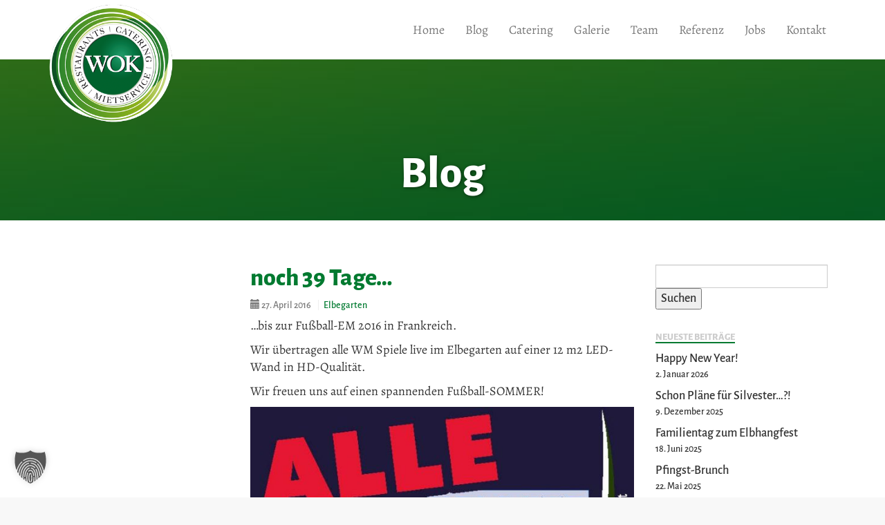

--- FILE ---
content_type: text/css
request_url: https://wok.de/wp-content/themes/wok/_res/fa-social_arrows/css/social_arrows.css?ver=6.9
body_size: 4189
content:
@font-face {
  font-family: 'social_arrows';
  src: url('../font/social_arrows.eot?85461289');
  src: url('../font/social_arrows.eot?85461289#iefix') format('embedded-opentype'),
       url('../font/social_arrows.woff?85461289') format('woff'),
       url('../font/social_arrows.ttf?85461289') format('truetype'),
       url('../font/social_arrows.svg?85461289#social_arrows') format('svg');
  font-weight: normal;
  font-style: normal;
}
/* Chrome hack: SVG is rendered more smooth in Windozze. 100% magic, uncomment if you need it. */
/* Note, that will break hinting! In other OS-es font will be not as sharp as it could be */
/*
@media screen and (-webkit-min-device-pixel-ratio:0) {
  @font-face {
    font-family: 'social_arrows';
    src: url('../font/social_arrows.svg?85461289#social_arrows') format('svg');
  }
}
*/
 
 [class^="icon-"]:before, [class*=" icon-"]:before {
  font-family: "social_arrows";
  font-style: normal;
  font-weight: normal;
  speak: none;
 
  display: inline-block;
  text-decoration: inherit;
  width: 1em;
  margin-right: .2em;
  text-align: center;
  /* opacity: .8; */
 
  /* For safety - reset parent styles, that can break glyph codes*/
  font-variant: normal;
  text-transform: none;
     
  /* fix buttons height, for twitter bootstrap */
  line-height: 1em;
 
  /* Animation center compensation - margins should be symmetric */
  /* remove if not needed */
  margin-left: .2em;
 
  /* you can be more comfortable with increased icons size */
  /* font-size: 120%; */
 
  /* Uncomment for 3D effect */
  /* text-shadow: 1px 1px 1px rgba(127, 127, 127, 0.3); */
}
 
.icon-search:before { content: '\e82c'; } /* '' */
.icon-youtube-play:before { content: '\e822'; } /* '' */
.icon-up-circled2:before { content: '\e81d'; } /* '' */
.icon-left-circled2:before { content: '\e81e'; } /* '' */
.icon-right-circled2:before { content: '\e81f'; } /* '' */
.icon-down-dir:before { content: '\e80f'; } /* '' */
.icon-up-dir:before { content: '\e80e'; } /* '' */
.icon-left-dir:before { content: '\e80d'; } /* '' */
.icon-right-dir:before { content: '\e80c'; } /* '' */
.icon-down-open:before { content: '\e804'; } /* '' */
.icon-left-open:before { content: '\e805'; } /* '' */
.icon-right-open:before { content: '\e806'; } /* '' */
.icon-up-open:before { content: '\e807'; } /* '' */
.icon-angle-left:before { content: '\e818'; } /* '' */
.icon-angle-right:before { content: '\e819'; } /* '' */
.icon-angle-up:before { content: '\e81a'; } /* '' */
.icon-angle-down:before { content: '\e81b'; } /* '' */
.icon-angle-circled-left:before { content: '\e803'; } /* '' */
.icon-angle-circled-right:before { content: '\e800'; } /* '' */
.icon-angle-circled-up:before { content: '\e801'; } /* '' */
.icon-angle-circled-down:before { content: '\e802'; } /* '' */
.icon-angle-double-left:before { content: '\e814'; } /* '' */
.icon-down-circled2:before { content: '\e81c'; } /* '' */
.icon-angle-double-up:before { content: '\e816'; } /* '' */
.icon-angle-double-down:before { content: '\e817'; } /* '' */
.icon-down-big:before { content: '\e80b'; } /* '' */
.icon-left-big:before { content: '\e80a'; } /* '' */
.icon-right-big:before { content: '\e809'; } /* '' */
.icon-up-big:before { content: '\e808'; } /* '' */
.icon-left-circled:before { content: '\e810'; } /* '' */
.icon-right-circled:before { content: '\e811'; } /* '' */
.icon-up-circled:before { content: '\e812'; } /* '' */
.icon-down-circled:before { content: '\e813'; } /* '' */
.icon-facebook:before { content: '\e826'; } /* '' */
.icon-facebook-squared:before { content: '\e820'; } /* '' */
.icon-gplus-squared:before { content: '\e824'; } /* '' */
.icon-gplus:before { content: '\e825'; } /* '' */
.icon-tumblr:before { content: '\e82a'; } /* '' */
.icon-tumblr-squared:before { content: '\e829'; } /* '' */
.icon-twitter-squared:before { content: '\e828'; } /* '' */
.icon-twitter:before { content: '\e82b'; } /* '' */
.icon-vimeo-squared:before { content: '\e827'; } /* '' */
.icon-youtube:before { content: '\e823'; } /* '' */
.icon-youtube-squared:before { content: '\e821'; } /* '' */
.icon-angle-double-right:before { content: '\e815'; } /* '' */

--- FILE ---
content_type: text/css
request_url: https://wok.de/wp-content/themes/wok/style.css?ver=6.9
body_size: 12354
content:
/*
Theme Name: WokDD
Author: BTSA
Author URI: http://btsa.de/
Description: Custom Theme by btsa based on <a href="https://wordpress.org/themes/blankslate/">BlankSlate by tidythemes</a>.
Version: 1.1.2
License: GNU General Public License
License URI: https://www.gnu.org/licenses/gpl.html
Tags: wokdd, responsive
Text Domain: wokdd

WokDD WordPress Theme © 2016 BTSA
WokDD is distributed under the terms of the GNU GPL
*/
/*
@import url(https://fonts.googleapis.com/css?family=Alegreya:400,700|Alegreya+Sans:500,800);
*/
@import url(_res/Alegreya/stylesheet.css);

html, body{
    font-family: 'Alegreya', serif;
    background-color: #f8f8f8;
}
h1:first-child, h2:first-child, h3:first-child
{
    margin-top: 0;
}
h1, h2, h3 {
    font-family: 'Alegreya Sans', sans-serif;
    font-weight: 800;
}

h4, b, strong {
    font-weight: 700;
}
h4 {
    font-size: 1.2em;
    margin-top: 1em;
    margin-bottom: 0.3em;
}

#header {
    background-color: #007a30;
    background-position: center center;
    background-size: cover;
    background-image: url(_res/gfx/gradient-green.jpg);
    color: #fff;
    text-align: center;
}

#header.post-header {
    background-size: cover;
    background-repeat: no-repeat;
    background-position: center center;
}
#header.post-header .title{
    padding: 2em 0 0.5em 0;
    background-color: rgba(0,0,0,0.3);
    text-shadow: 1px 1px 5px rgba(0,0,0,0.5);
}

#nav-below,
#footer, form, .form-control, form label,
#sidebar .widget-area, .post-date,
.post .entry-meta, .post .entry-footer
{
    font-family: 'Alegreya Sans', sans-serif;
    font-weight: 500;
}
#footer {
    color: #888;
    background-color: #111;
    font-size: 0.8em;
}
#footer ul {list-style: none; }
#footer ul ul{ padding: 0;}
#footer a:hover {color: #fff;}

#main h1, #main h2, #main h3 {color: #007A30;}

.navbar-brand {
    position: relative;
}
.navbar-brand img {
    max-width: 86px;
    height: auto;
    position: absolute;
    top: 15px;
    left: 15px;
    z-index: 1;
}
.navbar-brand .page-name {
    display: none;
}

.section {
    padding-top: 1.5em;
    padding-bottom: 1.5em;
}
.sub-section {
    padding-top: .5em;
    padding-bottom: .5em;
}

#page {
    background-color: #fff;
}

/* slider */

.carousel {
    background-color: #000;
}
.responsive-slider {padding-bottom: 150%;}
.slider-image
{
    opacity: 0.8;
    background-repeat: no-repeat;
    background-position: center center;
    background-size: cover;
}
/*
.carousel-caption {
    position: absolute;
    top: 50%;
    left: 50%;
    width: 60%;
    height: auto;
    transform: translate(-50%, -50%);
}
*/
.carousel-caption {
    padding-bottom: 40px;
}
.carousel-caption .teaser-content
{
    background-color: #007A30;
    padding: 1em 2em;
    text-shadow: none;
    background-repeat: no-repeat;
    background-position: center center;
    background-size: cover;
    background-image: url(_res/gfx/gradient-green.jpg);
}
.carousel-caption .teaser-content p:last-child {margin-bottom: 0;}
.carousel-caption .teaser-content a { text-decoration: none; color: inherit;}

.slide_title_global {
    position: absolute;
    bottom: 40px;
    width: 100%;
    text-align: center;
    padding: .5em 1em;
    text-shadow: 1px 1px 5px rgba(0,0,0,0.5);
}

.child-entry {line-height: 1; box-shadow: 0px 0px 4px rgba(0,0,0,0.2); margin-bottom: 1em;}
.child-entry .img-link { overflow: hidden; display: block;}
.child-entry .entry-thumbnail{
    width: 100%;
    height: auto;
    transition: all 0.5s ease;
}
.child-entry .img-link:hover .entry-thumbnail {
   transform: scale(1.4);
}
.child-entry .entry-title {
    text-align: center;
    padding: 1em; 
    display: block;
    color: inherit;
}
article {border-bottom: 2px solid #f8f8f8; margin-bottom: 1em;}
.home.page article:last-of-type {border-bottom: 0; margin-bottom: 0;}
article:last-of-type {border-bottom: 0; margin-bottom: 0;}
/*
*/

.entry-summary .read-more {margin-top: .5em;}

.entry-meta {font-size: 0.8em; margin-bottom: .5em;}
.entry-meta a, .entry-meta .entry-date { padding: 0 .5em;}
.entry-meta a {border-left: 1px solid #eee; }
/* .post .entry-meta .meta-info:first-child {padding-left: 0; border-left: none;} */
.entry-meta .entry-date {padding-left: 0; }

#intro .entry-content p{
    max-width: 45em;
    margin-left: auto;
    margin-right: auto;
}
.entry-content p:first-child a[href$=".pdf"] {display: inline-block; border: 1px solid #ddd; padding: .4em .8em;}
/*
.entry-content p:first-child a[href$=".pdf"]:before {content: "\f498"; font-family: dashicons; font-size: 1.3em; line-height: 1;}
*/

article img, .wp-post-image, .wp-caption {max-width: 100%; height: auto;}
.wp-post-image {margin-bottom: 1em;}
img.circle {display: block; border-radius: 50%; width: 100%; max-width: 270px; height: auto; margin: auto;}

.map {width: 100%; height: 400px; border: 0;}
iframe {max-width: 100%;}

.wp-block-embed__wrapper{
    position: relative;
    display: block;
    height: 0;
    padding: 0;
    padding-bottom: 0px;
    overflow: hidden;
    padding-bottom: 66%;
}
.wp-embed-aspect-16-9 .wp-block-embed__wrapper {
    padding-bottom: 56.25%;
}
.wp-block-embed__wrapper iframe, .wp-block-embed__wrapper video {
    position: absolute;
    top: 0;
    bottom: 0;
    left: 0;
    width: 100%;
    height: 100%;
    border: 0;
}


#nav-below .nav-next {text-align: right;}
#nav-below {margin: 0.5em 0; padding: 0.5em 0; background-color: #f8f8f8; margin-top: 1em;}
#nav-below a {color: #999;}
#nav-below a:hover {color: inherit;}
#nav-below .glyphicon {font-size: 0.7em}

/*   sidebar    */

#sidebar .widget-area ul {list-style: none; margin: 0; padding: 0;}
#sidebar .widget-area li { margin: 0 0 .5em 0; padding: 0;}
#sidebar .widget-area li.widget-container { margin-bottom: 1.5em;}
#sidebar .widget-title {font-size: 0.8em; text-transform: uppercase; color: #ccc; border-bottom: 2px solid #007a30; display: inline-block;}

#sidebar a {color: inherit;}
#sidebar .post-date {font-size: 0.8em; display: block;}

#links .wrapper { background-color: #f8f8f8;  margin: 1em 0;}
#anfrage {
    background-repeat: no-repeat;
    background-position: center center;
    background-size: cover;
    background-image: url(_res/fotos/bg-tafel.jpg);
}
#anfrageform {background-color: rgba(0,0,0,0.3); color: #fff;}


/*    LINK BAR    */

.color-elbegarten {color: #006AB3;}
.color-eule {color: #F3B70E;}
.color-mietservice {color: #7AB51D;}
.color-arena {color: #D10021;}
.color-eisstock {color: #F13609;}

.link-bar li {margin: 0; padding: 0; display: inline}

.btn-logolink, .btn-logolink .logo
{
    background-repeat: no-repeat;
    background-position: center center;
    background-size: cover; 
    height: 120px;
    display: block;
    padding: 0;
}
.btn-logolink.wok           {  background-image: url(_res/fotos/wok-bg.jpg); }
.btn-logolink.elbegarten    {  background-image: url(_res/fotos/Elbegarten_Fahrrad.jpg); }
.btn-logolink.eule          {  background-image: url(_res/fotos/Eule_200309_109.jpg); }
.btn-logolink.mietservice   {  background-image: url(_res/fotos/glaeser.jpg); }
.btn-logolink.arena         {  background-image: url(_res/fotos/impel-dsc_.jpg); }
.btn-logolink.eisstock      {  background-image: url(_res/fotos/eisstock.jpg); }

.btn-logolink .logo         { background-size: auto 70px; background-color: #f8f8f8; transition: opacity 0.5s;}
.btn-logolink .logo         { /* border-top: 8px solid #000; border-bottom: 8px solid #000; */}

.btn-logolink.wok           .logo { background-image: url(_res/gfx/logo-wok-300w.png); }
.btn-logolink.elbegarten    .logo { background-image: url(_res/gfx/eg-logo-lang.png); background-size: auto 40px; }
.btn-logolink.eule          .logo { background-image: url(_res/gfx/logo-eule.png); background-size: auto 80px; }
.btn-logolink.mietservice   .logo { background-image: url(_res/gfx/logo-mietservice.png); }
.btn-logolink.arena         .logo { background-image: url(_res/gfx/logo-arena.png); background-size: auto 60px; }
.btn-logolink.eisstock       .logo { background-image: url(_res/gfx/esbd.png) }

.btn-logolink:hover         .logo { opacity: 0;}

/***** Gallery *****/


.entry-content .wp-block-gallery {
    margin-top: 2em;
    margin-bottom: 2em;
}

.gallery { margin-bottom: 1em; }
.gallery-item { float: left; margin: 0 4px 4px 0; overflow: hidden; position: relative; }
.gallery-columns-1 .gallery-item { max-width: 100%; }
.gallery-columns-2 .gallery-item { max-width: 48%; max-width: calc(50% - 4px); }
.gallery-columns-3 .gallery-item { max-width: 32%; max-width: calc(33.3% - 4px); }
.gallery-columns-4 .gallery-item { max-width: 23%; max-width: calc(25% - 4px); }
.gallery-columns-5 .gallery-item { max-width: 19%; max-width: calc(20% - 4px); }
.gallery-columns-6 .gallery-item { max-width: 15%; max-width: calc(16.7% - 4px); }
.gallery-columns-7 .gallery-item { max-width: 13%; max-width: calc(14.28% - 4px); }
.gallery-columns-8 .gallery-item { max-width: 11%; max-width: calc(12.5% - 4px); }
.gallery-columns-9 .gallery-item { max-width: 9%; max-width: calc(11.1% - 4px); }
.gallery-columns-1 .gallery-item:nth-of-type(1n), .gallery-columns-2 .gallery-item:nth-of-type(2n), .gallery-columns-3 .gallery-item:nth-of-type(3n), .gallery-columns-4 .gallery-item:nth-of-type(4n), .gallery-columns-5 .gallery-item:nth-of-type(5n), .gallery-columns-6 .gallery-item:nth-of-type(6n), .gallery-columns-7 .gallery-item:nth-of-type(7n), .gallery-columns-8 .gallery-item:nth-of-type(8n), .gallery-columns-9 .gallery-item:nth-of-type(9n) { margin-right: 0; }
.gallery-columns-1.gallery-size-medium figure.gallery-item:nth-of-type(1n+1), .gallery-columns-1.gallery-size-thumbnail figure.gallery-item:nth-of-type(1n+1), .gallery-columns-2.gallery-size-thumbnail figure.gallery-item:nth-of-type(2n+1), .gallery-columns-3.gallery-size-thumbnail figure.gallery-item:nth-of-type(3n+1) { clear: left; }
.gallery-caption { background-color: rgba(0, 0, 0, 0.7); -webkit-box-sizing: border-box; -moz-box-sizing: border-box; box-sizing: border-box; color: #fff; font-size: 12px; line-height: 1.5; margin: 0; max-height: 50%; opacity: 0; padding: 6px 8px; position: absolute; bottom: 0; left: 0; text-align: left; width: 100%; }
.gallery-caption:before { content: ""; height: 100%; min-height: 49px; position: absolute; top: 0; left: 0; width: 100%; }
.gallery-item:hover .gallery-caption { opacity: 1; }
.gallery-columns-7 .gallery-caption, .gallery-columns-8 .gallery-caption, .gallery-columns-9 .gallery-caption { display: none; }

/*   FORMS    */

.entry-content form {background-color: #f8f8f8; padding: .8em; margin: 0 -.8em;}
#searchform .screen-reader-text { position: absolute; left: -9999px; overflow: hidden; }
div.wpcf7-validation-errors {border-color: #f00; background-color: #f00; color: #fff; margin-left: 0; margin-right: 0;}
.wpcf7 form .wpcf7-response-output {
    margin: 0;
}
.wp-editor div[class*='col-'] { border: 1px #ddd dashed; min-height: 1em;}
.wp-editor .row { width: 98%;}

.row > [class*='col-'] {margin-bottom: 1em;}
.row > [class*='col-']:last-child, .row > [class*='col-xs-'] {margin-bottom: 0;}
.container .container {width: 100%; padding-left: 0; padding-right: 0;}

.page-id-26 #anfrageform {display: none;}

@media only screen and (min-width: 360px) {
    .responsive-slider {padding-bottom: 110%;}
}
@media only screen and (min-width: 480px) {
    .responsive-slider {padding-bottom: 80%;}
    .carousel-caption .teaser-content{
        font-size: 1.3em;
    }
}
@media only screen and (min-width: 768px) {
    .navbar-brand img { max-width: 135px; }
    .responsive-slider {padding-bottom: 56.25%;}
    #anfrageform {margin-top: 3em; margin-bottom: 3em;}
    .row > [class*='col-sm-'] {margin-bottom: 0;}
}
@media only screen and (min-width: 960px) {
    body {font-size: 16px; }
    form label {font-size: 0.8em;}
    .navbar-brand img { max-width: 160px; }
    .responsive-slider {padding-bottom: 40%;}
    #header.post-header .title,
    #header .slide_title_global
    {
        font-size: 3em;
    }
    .row > [class*='col-md-'] {margin-bottom: 0;}
}
@media only screen and (min-width: 1200px) {
    .navbar-brand img { max-width: 180px; top: 5px; }
    body {font-size: 18px; }
    #header.post-header .title,
    #header .slide_title_global
    {
        font-size: 3.6em;
    }
    .row > [class*='col-lg-'] {margin-bottom: 0;}
}
@media only screen and (min-width: 1400px) {
    .carousel h2 { font-size: 2.4em;}
    .responsive-slider {padding-bottom: 30%;}
}


--- FILE ---
content_type: text/css
request_url: https://wok.de/wp-content/themes/wok/_res/Alegreya/stylesheet.css
body_size: 834
content:
@font-face {
    font-family: 'Alegreya';
    src: url('Alegreya-Regular.woff2') format('woff2'),
        url('Alegreya-Regular.woff') format('woff');
    font-weight: normal;
    font-style: normal;
    font-display: swap;
}

@font-face {
    font-family: 'Alegreya';
    src: url('Alegreya-Italic.woff2') format('woff2'),
        url('Alegreya-Italic.woff') format('woff');
    font-weight: normal;
    font-style: italic;
    font-display: swap;
}

@font-face {
    font-family: 'Alegreya Sans';
    src: url('AlegreyaSans-ExtraBold.woff2') format('woff2'),
        url('AlegreyaSans-ExtraBold.woff') format('woff');
    font-weight: bold;
    font-style: normal;
    font-display: swap;
}

@font-face {
    font-family: 'Alegreya Sans';
    src: url('AlegreyaSans-Medium.woff2') format('woff2'),
        url('AlegreyaSans-Medium.woff') format('woff');
    font-weight: 500;
    font-style: normal;
    font-display: swap;
}

